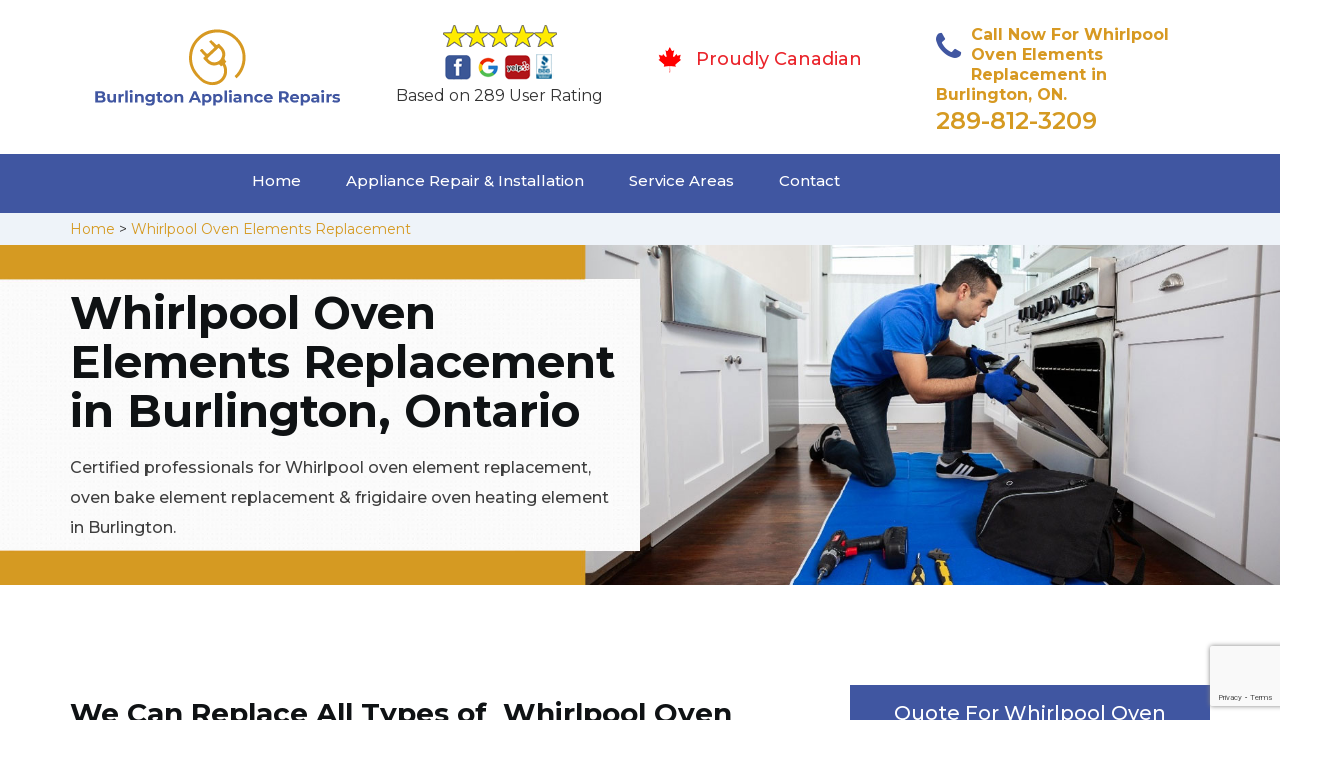

--- FILE ---
content_type: text/html; charset=utf-8
request_url: https://www.google.com/recaptcha/api2/anchor?ar=1&k=6LeohCAbAAAAAKDfRDNMNWFipRw46ixT9aCB7dNE&co=aHR0cHM6Ly93d3cuYnVybGluZ3RvbmFwcGxpYW5jZXJlcGFpcnMuY29tOjQ0Mw..&hl=en&v=PoyoqOPhxBO7pBk68S4YbpHZ&size=invisible&anchor-ms=20000&execute-ms=30000&cb=wef6zzsrrfms
body_size: 49457
content:
<!DOCTYPE HTML><html dir="ltr" lang="en"><head><meta http-equiv="Content-Type" content="text/html; charset=UTF-8">
<meta http-equiv="X-UA-Compatible" content="IE=edge">
<title>reCAPTCHA</title>
<style type="text/css">
/* cyrillic-ext */
@font-face {
  font-family: 'Roboto';
  font-style: normal;
  font-weight: 400;
  font-stretch: 100%;
  src: url(//fonts.gstatic.com/s/roboto/v48/KFO7CnqEu92Fr1ME7kSn66aGLdTylUAMa3GUBHMdazTgWw.woff2) format('woff2');
  unicode-range: U+0460-052F, U+1C80-1C8A, U+20B4, U+2DE0-2DFF, U+A640-A69F, U+FE2E-FE2F;
}
/* cyrillic */
@font-face {
  font-family: 'Roboto';
  font-style: normal;
  font-weight: 400;
  font-stretch: 100%;
  src: url(//fonts.gstatic.com/s/roboto/v48/KFO7CnqEu92Fr1ME7kSn66aGLdTylUAMa3iUBHMdazTgWw.woff2) format('woff2');
  unicode-range: U+0301, U+0400-045F, U+0490-0491, U+04B0-04B1, U+2116;
}
/* greek-ext */
@font-face {
  font-family: 'Roboto';
  font-style: normal;
  font-weight: 400;
  font-stretch: 100%;
  src: url(//fonts.gstatic.com/s/roboto/v48/KFO7CnqEu92Fr1ME7kSn66aGLdTylUAMa3CUBHMdazTgWw.woff2) format('woff2');
  unicode-range: U+1F00-1FFF;
}
/* greek */
@font-face {
  font-family: 'Roboto';
  font-style: normal;
  font-weight: 400;
  font-stretch: 100%;
  src: url(//fonts.gstatic.com/s/roboto/v48/KFO7CnqEu92Fr1ME7kSn66aGLdTylUAMa3-UBHMdazTgWw.woff2) format('woff2');
  unicode-range: U+0370-0377, U+037A-037F, U+0384-038A, U+038C, U+038E-03A1, U+03A3-03FF;
}
/* math */
@font-face {
  font-family: 'Roboto';
  font-style: normal;
  font-weight: 400;
  font-stretch: 100%;
  src: url(//fonts.gstatic.com/s/roboto/v48/KFO7CnqEu92Fr1ME7kSn66aGLdTylUAMawCUBHMdazTgWw.woff2) format('woff2');
  unicode-range: U+0302-0303, U+0305, U+0307-0308, U+0310, U+0312, U+0315, U+031A, U+0326-0327, U+032C, U+032F-0330, U+0332-0333, U+0338, U+033A, U+0346, U+034D, U+0391-03A1, U+03A3-03A9, U+03B1-03C9, U+03D1, U+03D5-03D6, U+03F0-03F1, U+03F4-03F5, U+2016-2017, U+2034-2038, U+203C, U+2040, U+2043, U+2047, U+2050, U+2057, U+205F, U+2070-2071, U+2074-208E, U+2090-209C, U+20D0-20DC, U+20E1, U+20E5-20EF, U+2100-2112, U+2114-2115, U+2117-2121, U+2123-214F, U+2190, U+2192, U+2194-21AE, U+21B0-21E5, U+21F1-21F2, U+21F4-2211, U+2213-2214, U+2216-22FF, U+2308-230B, U+2310, U+2319, U+231C-2321, U+2336-237A, U+237C, U+2395, U+239B-23B7, U+23D0, U+23DC-23E1, U+2474-2475, U+25AF, U+25B3, U+25B7, U+25BD, U+25C1, U+25CA, U+25CC, U+25FB, U+266D-266F, U+27C0-27FF, U+2900-2AFF, U+2B0E-2B11, U+2B30-2B4C, U+2BFE, U+3030, U+FF5B, U+FF5D, U+1D400-1D7FF, U+1EE00-1EEFF;
}
/* symbols */
@font-face {
  font-family: 'Roboto';
  font-style: normal;
  font-weight: 400;
  font-stretch: 100%;
  src: url(//fonts.gstatic.com/s/roboto/v48/KFO7CnqEu92Fr1ME7kSn66aGLdTylUAMaxKUBHMdazTgWw.woff2) format('woff2');
  unicode-range: U+0001-000C, U+000E-001F, U+007F-009F, U+20DD-20E0, U+20E2-20E4, U+2150-218F, U+2190, U+2192, U+2194-2199, U+21AF, U+21E6-21F0, U+21F3, U+2218-2219, U+2299, U+22C4-22C6, U+2300-243F, U+2440-244A, U+2460-24FF, U+25A0-27BF, U+2800-28FF, U+2921-2922, U+2981, U+29BF, U+29EB, U+2B00-2BFF, U+4DC0-4DFF, U+FFF9-FFFB, U+10140-1018E, U+10190-1019C, U+101A0, U+101D0-101FD, U+102E0-102FB, U+10E60-10E7E, U+1D2C0-1D2D3, U+1D2E0-1D37F, U+1F000-1F0FF, U+1F100-1F1AD, U+1F1E6-1F1FF, U+1F30D-1F30F, U+1F315, U+1F31C, U+1F31E, U+1F320-1F32C, U+1F336, U+1F378, U+1F37D, U+1F382, U+1F393-1F39F, U+1F3A7-1F3A8, U+1F3AC-1F3AF, U+1F3C2, U+1F3C4-1F3C6, U+1F3CA-1F3CE, U+1F3D4-1F3E0, U+1F3ED, U+1F3F1-1F3F3, U+1F3F5-1F3F7, U+1F408, U+1F415, U+1F41F, U+1F426, U+1F43F, U+1F441-1F442, U+1F444, U+1F446-1F449, U+1F44C-1F44E, U+1F453, U+1F46A, U+1F47D, U+1F4A3, U+1F4B0, U+1F4B3, U+1F4B9, U+1F4BB, U+1F4BF, U+1F4C8-1F4CB, U+1F4D6, U+1F4DA, U+1F4DF, U+1F4E3-1F4E6, U+1F4EA-1F4ED, U+1F4F7, U+1F4F9-1F4FB, U+1F4FD-1F4FE, U+1F503, U+1F507-1F50B, U+1F50D, U+1F512-1F513, U+1F53E-1F54A, U+1F54F-1F5FA, U+1F610, U+1F650-1F67F, U+1F687, U+1F68D, U+1F691, U+1F694, U+1F698, U+1F6AD, U+1F6B2, U+1F6B9-1F6BA, U+1F6BC, U+1F6C6-1F6CF, U+1F6D3-1F6D7, U+1F6E0-1F6EA, U+1F6F0-1F6F3, U+1F6F7-1F6FC, U+1F700-1F7FF, U+1F800-1F80B, U+1F810-1F847, U+1F850-1F859, U+1F860-1F887, U+1F890-1F8AD, U+1F8B0-1F8BB, U+1F8C0-1F8C1, U+1F900-1F90B, U+1F93B, U+1F946, U+1F984, U+1F996, U+1F9E9, U+1FA00-1FA6F, U+1FA70-1FA7C, U+1FA80-1FA89, U+1FA8F-1FAC6, U+1FACE-1FADC, U+1FADF-1FAE9, U+1FAF0-1FAF8, U+1FB00-1FBFF;
}
/* vietnamese */
@font-face {
  font-family: 'Roboto';
  font-style: normal;
  font-weight: 400;
  font-stretch: 100%;
  src: url(//fonts.gstatic.com/s/roboto/v48/KFO7CnqEu92Fr1ME7kSn66aGLdTylUAMa3OUBHMdazTgWw.woff2) format('woff2');
  unicode-range: U+0102-0103, U+0110-0111, U+0128-0129, U+0168-0169, U+01A0-01A1, U+01AF-01B0, U+0300-0301, U+0303-0304, U+0308-0309, U+0323, U+0329, U+1EA0-1EF9, U+20AB;
}
/* latin-ext */
@font-face {
  font-family: 'Roboto';
  font-style: normal;
  font-weight: 400;
  font-stretch: 100%;
  src: url(//fonts.gstatic.com/s/roboto/v48/KFO7CnqEu92Fr1ME7kSn66aGLdTylUAMa3KUBHMdazTgWw.woff2) format('woff2');
  unicode-range: U+0100-02BA, U+02BD-02C5, U+02C7-02CC, U+02CE-02D7, U+02DD-02FF, U+0304, U+0308, U+0329, U+1D00-1DBF, U+1E00-1E9F, U+1EF2-1EFF, U+2020, U+20A0-20AB, U+20AD-20C0, U+2113, U+2C60-2C7F, U+A720-A7FF;
}
/* latin */
@font-face {
  font-family: 'Roboto';
  font-style: normal;
  font-weight: 400;
  font-stretch: 100%;
  src: url(//fonts.gstatic.com/s/roboto/v48/KFO7CnqEu92Fr1ME7kSn66aGLdTylUAMa3yUBHMdazQ.woff2) format('woff2');
  unicode-range: U+0000-00FF, U+0131, U+0152-0153, U+02BB-02BC, U+02C6, U+02DA, U+02DC, U+0304, U+0308, U+0329, U+2000-206F, U+20AC, U+2122, U+2191, U+2193, U+2212, U+2215, U+FEFF, U+FFFD;
}
/* cyrillic-ext */
@font-face {
  font-family: 'Roboto';
  font-style: normal;
  font-weight: 500;
  font-stretch: 100%;
  src: url(//fonts.gstatic.com/s/roboto/v48/KFO7CnqEu92Fr1ME7kSn66aGLdTylUAMa3GUBHMdazTgWw.woff2) format('woff2');
  unicode-range: U+0460-052F, U+1C80-1C8A, U+20B4, U+2DE0-2DFF, U+A640-A69F, U+FE2E-FE2F;
}
/* cyrillic */
@font-face {
  font-family: 'Roboto';
  font-style: normal;
  font-weight: 500;
  font-stretch: 100%;
  src: url(//fonts.gstatic.com/s/roboto/v48/KFO7CnqEu92Fr1ME7kSn66aGLdTylUAMa3iUBHMdazTgWw.woff2) format('woff2');
  unicode-range: U+0301, U+0400-045F, U+0490-0491, U+04B0-04B1, U+2116;
}
/* greek-ext */
@font-face {
  font-family: 'Roboto';
  font-style: normal;
  font-weight: 500;
  font-stretch: 100%;
  src: url(//fonts.gstatic.com/s/roboto/v48/KFO7CnqEu92Fr1ME7kSn66aGLdTylUAMa3CUBHMdazTgWw.woff2) format('woff2');
  unicode-range: U+1F00-1FFF;
}
/* greek */
@font-face {
  font-family: 'Roboto';
  font-style: normal;
  font-weight: 500;
  font-stretch: 100%;
  src: url(//fonts.gstatic.com/s/roboto/v48/KFO7CnqEu92Fr1ME7kSn66aGLdTylUAMa3-UBHMdazTgWw.woff2) format('woff2');
  unicode-range: U+0370-0377, U+037A-037F, U+0384-038A, U+038C, U+038E-03A1, U+03A3-03FF;
}
/* math */
@font-face {
  font-family: 'Roboto';
  font-style: normal;
  font-weight: 500;
  font-stretch: 100%;
  src: url(//fonts.gstatic.com/s/roboto/v48/KFO7CnqEu92Fr1ME7kSn66aGLdTylUAMawCUBHMdazTgWw.woff2) format('woff2');
  unicode-range: U+0302-0303, U+0305, U+0307-0308, U+0310, U+0312, U+0315, U+031A, U+0326-0327, U+032C, U+032F-0330, U+0332-0333, U+0338, U+033A, U+0346, U+034D, U+0391-03A1, U+03A3-03A9, U+03B1-03C9, U+03D1, U+03D5-03D6, U+03F0-03F1, U+03F4-03F5, U+2016-2017, U+2034-2038, U+203C, U+2040, U+2043, U+2047, U+2050, U+2057, U+205F, U+2070-2071, U+2074-208E, U+2090-209C, U+20D0-20DC, U+20E1, U+20E5-20EF, U+2100-2112, U+2114-2115, U+2117-2121, U+2123-214F, U+2190, U+2192, U+2194-21AE, U+21B0-21E5, U+21F1-21F2, U+21F4-2211, U+2213-2214, U+2216-22FF, U+2308-230B, U+2310, U+2319, U+231C-2321, U+2336-237A, U+237C, U+2395, U+239B-23B7, U+23D0, U+23DC-23E1, U+2474-2475, U+25AF, U+25B3, U+25B7, U+25BD, U+25C1, U+25CA, U+25CC, U+25FB, U+266D-266F, U+27C0-27FF, U+2900-2AFF, U+2B0E-2B11, U+2B30-2B4C, U+2BFE, U+3030, U+FF5B, U+FF5D, U+1D400-1D7FF, U+1EE00-1EEFF;
}
/* symbols */
@font-face {
  font-family: 'Roboto';
  font-style: normal;
  font-weight: 500;
  font-stretch: 100%;
  src: url(//fonts.gstatic.com/s/roboto/v48/KFO7CnqEu92Fr1ME7kSn66aGLdTylUAMaxKUBHMdazTgWw.woff2) format('woff2');
  unicode-range: U+0001-000C, U+000E-001F, U+007F-009F, U+20DD-20E0, U+20E2-20E4, U+2150-218F, U+2190, U+2192, U+2194-2199, U+21AF, U+21E6-21F0, U+21F3, U+2218-2219, U+2299, U+22C4-22C6, U+2300-243F, U+2440-244A, U+2460-24FF, U+25A0-27BF, U+2800-28FF, U+2921-2922, U+2981, U+29BF, U+29EB, U+2B00-2BFF, U+4DC0-4DFF, U+FFF9-FFFB, U+10140-1018E, U+10190-1019C, U+101A0, U+101D0-101FD, U+102E0-102FB, U+10E60-10E7E, U+1D2C0-1D2D3, U+1D2E0-1D37F, U+1F000-1F0FF, U+1F100-1F1AD, U+1F1E6-1F1FF, U+1F30D-1F30F, U+1F315, U+1F31C, U+1F31E, U+1F320-1F32C, U+1F336, U+1F378, U+1F37D, U+1F382, U+1F393-1F39F, U+1F3A7-1F3A8, U+1F3AC-1F3AF, U+1F3C2, U+1F3C4-1F3C6, U+1F3CA-1F3CE, U+1F3D4-1F3E0, U+1F3ED, U+1F3F1-1F3F3, U+1F3F5-1F3F7, U+1F408, U+1F415, U+1F41F, U+1F426, U+1F43F, U+1F441-1F442, U+1F444, U+1F446-1F449, U+1F44C-1F44E, U+1F453, U+1F46A, U+1F47D, U+1F4A3, U+1F4B0, U+1F4B3, U+1F4B9, U+1F4BB, U+1F4BF, U+1F4C8-1F4CB, U+1F4D6, U+1F4DA, U+1F4DF, U+1F4E3-1F4E6, U+1F4EA-1F4ED, U+1F4F7, U+1F4F9-1F4FB, U+1F4FD-1F4FE, U+1F503, U+1F507-1F50B, U+1F50D, U+1F512-1F513, U+1F53E-1F54A, U+1F54F-1F5FA, U+1F610, U+1F650-1F67F, U+1F687, U+1F68D, U+1F691, U+1F694, U+1F698, U+1F6AD, U+1F6B2, U+1F6B9-1F6BA, U+1F6BC, U+1F6C6-1F6CF, U+1F6D3-1F6D7, U+1F6E0-1F6EA, U+1F6F0-1F6F3, U+1F6F7-1F6FC, U+1F700-1F7FF, U+1F800-1F80B, U+1F810-1F847, U+1F850-1F859, U+1F860-1F887, U+1F890-1F8AD, U+1F8B0-1F8BB, U+1F8C0-1F8C1, U+1F900-1F90B, U+1F93B, U+1F946, U+1F984, U+1F996, U+1F9E9, U+1FA00-1FA6F, U+1FA70-1FA7C, U+1FA80-1FA89, U+1FA8F-1FAC6, U+1FACE-1FADC, U+1FADF-1FAE9, U+1FAF0-1FAF8, U+1FB00-1FBFF;
}
/* vietnamese */
@font-face {
  font-family: 'Roboto';
  font-style: normal;
  font-weight: 500;
  font-stretch: 100%;
  src: url(//fonts.gstatic.com/s/roboto/v48/KFO7CnqEu92Fr1ME7kSn66aGLdTylUAMa3OUBHMdazTgWw.woff2) format('woff2');
  unicode-range: U+0102-0103, U+0110-0111, U+0128-0129, U+0168-0169, U+01A0-01A1, U+01AF-01B0, U+0300-0301, U+0303-0304, U+0308-0309, U+0323, U+0329, U+1EA0-1EF9, U+20AB;
}
/* latin-ext */
@font-face {
  font-family: 'Roboto';
  font-style: normal;
  font-weight: 500;
  font-stretch: 100%;
  src: url(//fonts.gstatic.com/s/roboto/v48/KFO7CnqEu92Fr1ME7kSn66aGLdTylUAMa3KUBHMdazTgWw.woff2) format('woff2');
  unicode-range: U+0100-02BA, U+02BD-02C5, U+02C7-02CC, U+02CE-02D7, U+02DD-02FF, U+0304, U+0308, U+0329, U+1D00-1DBF, U+1E00-1E9F, U+1EF2-1EFF, U+2020, U+20A0-20AB, U+20AD-20C0, U+2113, U+2C60-2C7F, U+A720-A7FF;
}
/* latin */
@font-face {
  font-family: 'Roboto';
  font-style: normal;
  font-weight: 500;
  font-stretch: 100%;
  src: url(//fonts.gstatic.com/s/roboto/v48/KFO7CnqEu92Fr1ME7kSn66aGLdTylUAMa3yUBHMdazQ.woff2) format('woff2');
  unicode-range: U+0000-00FF, U+0131, U+0152-0153, U+02BB-02BC, U+02C6, U+02DA, U+02DC, U+0304, U+0308, U+0329, U+2000-206F, U+20AC, U+2122, U+2191, U+2193, U+2212, U+2215, U+FEFF, U+FFFD;
}
/* cyrillic-ext */
@font-face {
  font-family: 'Roboto';
  font-style: normal;
  font-weight: 900;
  font-stretch: 100%;
  src: url(//fonts.gstatic.com/s/roboto/v48/KFO7CnqEu92Fr1ME7kSn66aGLdTylUAMa3GUBHMdazTgWw.woff2) format('woff2');
  unicode-range: U+0460-052F, U+1C80-1C8A, U+20B4, U+2DE0-2DFF, U+A640-A69F, U+FE2E-FE2F;
}
/* cyrillic */
@font-face {
  font-family: 'Roboto';
  font-style: normal;
  font-weight: 900;
  font-stretch: 100%;
  src: url(//fonts.gstatic.com/s/roboto/v48/KFO7CnqEu92Fr1ME7kSn66aGLdTylUAMa3iUBHMdazTgWw.woff2) format('woff2');
  unicode-range: U+0301, U+0400-045F, U+0490-0491, U+04B0-04B1, U+2116;
}
/* greek-ext */
@font-face {
  font-family: 'Roboto';
  font-style: normal;
  font-weight: 900;
  font-stretch: 100%;
  src: url(//fonts.gstatic.com/s/roboto/v48/KFO7CnqEu92Fr1ME7kSn66aGLdTylUAMa3CUBHMdazTgWw.woff2) format('woff2');
  unicode-range: U+1F00-1FFF;
}
/* greek */
@font-face {
  font-family: 'Roboto';
  font-style: normal;
  font-weight: 900;
  font-stretch: 100%;
  src: url(//fonts.gstatic.com/s/roboto/v48/KFO7CnqEu92Fr1ME7kSn66aGLdTylUAMa3-UBHMdazTgWw.woff2) format('woff2');
  unicode-range: U+0370-0377, U+037A-037F, U+0384-038A, U+038C, U+038E-03A1, U+03A3-03FF;
}
/* math */
@font-face {
  font-family: 'Roboto';
  font-style: normal;
  font-weight: 900;
  font-stretch: 100%;
  src: url(//fonts.gstatic.com/s/roboto/v48/KFO7CnqEu92Fr1ME7kSn66aGLdTylUAMawCUBHMdazTgWw.woff2) format('woff2');
  unicode-range: U+0302-0303, U+0305, U+0307-0308, U+0310, U+0312, U+0315, U+031A, U+0326-0327, U+032C, U+032F-0330, U+0332-0333, U+0338, U+033A, U+0346, U+034D, U+0391-03A1, U+03A3-03A9, U+03B1-03C9, U+03D1, U+03D5-03D6, U+03F0-03F1, U+03F4-03F5, U+2016-2017, U+2034-2038, U+203C, U+2040, U+2043, U+2047, U+2050, U+2057, U+205F, U+2070-2071, U+2074-208E, U+2090-209C, U+20D0-20DC, U+20E1, U+20E5-20EF, U+2100-2112, U+2114-2115, U+2117-2121, U+2123-214F, U+2190, U+2192, U+2194-21AE, U+21B0-21E5, U+21F1-21F2, U+21F4-2211, U+2213-2214, U+2216-22FF, U+2308-230B, U+2310, U+2319, U+231C-2321, U+2336-237A, U+237C, U+2395, U+239B-23B7, U+23D0, U+23DC-23E1, U+2474-2475, U+25AF, U+25B3, U+25B7, U+25BD, U+25C1, U+25CA, U+25CC, U+25FB, U+266D-266F, U+27C0-27FF, U+2900-2AFF, U+2B0E-2B11, U+2B30-2B4C, U+2BFE, U+3030, U+FF5B, U+FF5D, U+1D400-1D7FF, U+1EE00-1EEFF;
}
/* symbols */
@font-face {
  font-family: 'Roboto';
  font-style: normal;
  font-weight: 900;
  font-stretch: 100%;
  src: url(//fonts.gstatic.com/s/roboto/v48/KFO7CnqEu92Fr1ME7kSn66aGLdTylUAMaxKUBHMdazTgWw.woff2) format('woff2');
  unicode-range: U+0001-000C, U+000E-001F, U+007F-009F, U+20DD-20E0, U+20E2-20E4, U+2150-218F, U+2190, U+2192, U+2194-2199, U+21AF, U+21E6-21F0, U+21F3, U+2218-2219, U+2299, U+22C4-22C6, U+2300-243F, U+2440-244A, U+2460-24FF, U+25A0-27BF, U+2800-28FF, U+2921-2922, U+2981, U+29BF, U+29EB, U+2B00-2BFF, U+4DC0-4DFF, U+FFF9-FFFB, U+10140-1018E, U+10190-1019C, U+101A0, U+101D0-101FD, U+102E0-102FB, U+10E60-10E7E, U+1D2C0-1D2D3, U+1D2E0-1D37F, U+1F000-1F0FF, U+1F100-1F1AD, U+1F1E6-1F1FF, U+1F30D-1F30F, U+1F315, U+1F31C, U+1F31E, U+1F320-1F32C, U+1F336, U+1F378, U+1F37D, U+1F382, U+1F393-1F39F, U+1F3A7-1F3A8, U+1F3AC-1F3AF, U+1F3C2, U+1F3C4-1F3C6, U+1F3CA-1F3CE, U+1F3D4-1F3E0, U+1F3ED, U+1F3F1-1F3F3, U+1F3F5-1F3F7, U+1F408, U+1F415, U+1F41F, U+1F426, U+1F43F, U+1F441-1F442, U+1F444, U+1F446-1F449, U+1F44C-1F44E, U+1F453, U+1F46A, U+1F47D, U+1F4A3, U+1F4B0, U+1F4B3, U+1F4B9, U+1F4BB, U+1F4BF, U+1F4C8-1F4CB, U+1F4D6, U+1F4DA, U+1F4DF, U+1F4E3-1F4E6, U+1F4EA-1F4ED, U+1F4F7, U+1F4F9-1F4FB, U+1F4FD-1F4FE, U+1F503, U+1F507-1F50B, U+1F50D, U+1F512-1F513, U+1F53E-1F54A, U+1F54F-1F5FA, U+1F610, U+1F650-1F67F, U+1F687, U+1F68D, U+1F691, U+1F694, U+1F698, U+1F6AD, U+1F6B2, U+1F6B9-1F6BA, U+1F6BC, U+1F6C6-1F6CF, U+1F6D3-1F6D7, U+1F6E0-1F6EA, U+1F6F0-1F6F3, U+1F6F7-1F6FC, U+1F700-1F7FF, U+1F800-1F80B, U+1F810-1F847, U+1F850-1F859, U+1F860-1F887, U+1F890-1F8AD, U+1F8B0-1F8BB, U+1F8C0-1F8C1, U+1F900-1F90B, U+1F93B, U+1F946, U+1F984, U+1F996, U+1F9E9, U+1FA00-1FA6F, U+1FA70-1FA7C, U+1FA80-1FA89, U+1FA8F-1FAC6, U+1FACE-1FADC, U+1FADF-1FAE9, U+1FAF0-1FAF8, U+1FB00-1FBFF;
}
/* vietnamese */
@font-face {
  font-family: 'Roboto';
  font-style: normal;
  font-weight: 900;
  font-stretch: 100%;
  src: url(//fonts.gstatic.com/s/roboto/v48/KFO7CnqEu92Fr1ME7kSn66aGLdTylUAMa3OUBHMdazTgWw.woff2) format('woff2');
  unicode-range: U+0102-0103, U+0110-0111, U+0128-0129, U+0168-0169, U+01A0-01A1, U+01AF-01B0, U+0300-0301, U+0303-0304, U+0308-0309, U+0323, U+0329, U+1EA0-1EF9, U+20AB;
}
/* latin-ext */
@font-face {
  font-family: 'Roboto';
  font-style: normal;
  font-weight: 900;
  font-stretch: 100%;
  src: url(//fonts.gstatic.com/s/roboto/v48/KFO7CnqEu92Fr1ME7kSn66aGLdTylUAMa3KUBHMdazTgWw.woff2) format('woff2');
  unicode-range: U+0100-02BA, U+02BD-02C5, U+02C7-02CC, U+02CE-02D7, U+02DD-02FF, U+0304, U+0308, U+0329, U+1D00-1DBF, U+1E00-1E9F, U+1EF2-1EFF, U+2020, U+20A0-20AB, U+20AD-20C0, U+2113, U+2C60-2C7F, U+A720-A7FF;
}
/* latin */
@font-face {
  font-family: 'Roboto';
  font-style: normal;
  font-weight: 900;
  font-stretch: 100%;
  src: url(//fonts.gstatic.com/s/roboto/v48/KFO7CnqEu92Fr1ME7kSn66aGLdTylUAMa3yUBHMdazQ.woff2) format('woff2');
  unicode-range: U+0000-00FF, U+0131, U+0152-0153, U+02BB-02BC, U+02C6, U+02DA, U+02DC, U+0304, U+0308, U+0329, U+2000-206F, U+20AC, U+2122, U+2191, U+2193, U+2212, U+2215, U+FEFF, U+FFFD;
}

</style>
<link rel="stylesheet" type="text/css" href="https://www.gstatic.com/recaptcha/releases/PoyoqOPhxBO7pBk68S4YbpHZ/styles__ltr.css">
<script nonce="zL6Jqf7arxtkaq8fxfGrug" type="text/javascript">window['__recaptcha_api'] = 'https://www.google.com/recaptcha/api2/';</script>
<script type="text/javascript" src="https://www.gstatic.com/recaptcha/releases/PoyoqOPhxBO7pBk68S4YbpHZ/recaptcha__en.js" nonce="zL6Jqf7arxtkaq8fxfGrug">
      
    </script></head>
<body><div id="rc-anchor-alert" class="rc-anchor-alert"></div>
<input type="hidden" id="recaptcha-token" value="[base64]">
<script type="text/javascript" nonce="zL6Jqf7arxtkaq8fxfGrug">
      recaptcha.anchor.Main.init("[\x22ainput\x22,[\x22bgdata\x22,\x22\x22,\[base64]/[base64]/[base64]/ZyhXLGgpOnEoW04sMjEsbF0sVywwKSxoKSxmYWxzZSxmYWxzZSl9Y2F0Y2goayl7RygzNTgsVyk/[base64]/[base64]/[base64]/[base64]/[base64]/[base64]/[base64]/bmV3IEJbT10oRFswXSk6dz09Mj9uZXcgQltPXShEWzBdLERbMV0pOnc9PTM/bmV3IEJbT10oRFswXSxEWzFdLERbMl0pOnc9PTQ/[base64]/[base64]/[base64]/[base64]/[base64]\\u003d\x22,\[base64]\x22,\x22wqvDrMKYwpPDnsKDbyk3wrZ/P8OywpPDjsKaI8KuHsKGw4B1w5lFwqfDqkXCr8KJOX4WUlPDuWvCr1Q+Z1pHRnfDsATDv1zDqMObRgYiSsKZwqfDh2vDiBHDnsKAwq7Cs8OOwpJXw59+K2rDtFbCmyDDsSzDiRnCi8O6OMKiWcK3w6bDtGk9dmDCqcOfwr5uw6tmfyfCvzoVHQZBw4F/Fxdvw4ouw4LDnsOJwod5SMKVwqt8HVxfclTDrMKMPMOPRMOtfA93wqB+A8KNTl1DwrgYw7sfw7TDr8Okwo0yYArDpMKQw4TDshNAH3BMccKFGE3DoMKMwrJnYsKGR0EJGsOCaMOewo0dKHw5W8OGXnzDlC7CmMKKw6HCh8OndMODwogQw7fDgcKFBC/ClMKoasOpVRJMWcODInHCoyUkw6nDrSHDrmLCuBjDmibDvmwqwr3DrCfDvsOnNQc7NsKbwqhFw6Ytw6LDtAc1w79bMcKveQzCqcKeDMOzWG3ClyHDuwU/CSkDOcOCKsOKw5kew55TI8O1wobDhVcRJljDjsKqwpFVG8OcB3DDiMOXwobCm8KswqFZwoNYf2dJAmPCjAzCmmDDkHnCh8KFfMOzWsOSFn3DosOdTyjDj0xzXFHDr8KKPsOOwpsTPmILVsOBTsKdwrQ6dsK1w6HDlEUtAg/CkQ9LwqYawr/Ck1jDiy1Uw6RVwr7CiVDCisKbV8KKwq3CojRAwo7Dik5uXMKzbE4Aw4lIw5QAw55Bwr9je8OxKMO3RMOWbcOTGsOAw6XDiGfCoFjChMK9wpnDqcKocXrDhCESwonCjMO3wp3Cl8KLHgF2wo5pwqTDvzoGK8Ofw4jChysLwpxuw4MqRcOswp/DsmgmTlVPD8KGPcOowpUoAsO0YHbDksKEBMO7D8OHwoc2UsOoWcK9w5pHeAzCvSnDux14w4VAc0rDr8KAQ8KAwooQa8KAWsKANkbCucOCcMKXw7PCpsKZJk9zwpFJwqfDgGlUwrzDgAxNwp/CisKqHXFIIyMIfsOlDGvCtSR5UjBOBzTDmCvCq8OnJH85w45gIsORLcKtX8O3woJJwr/DulFgBBrCtDFLTTV1w5ZLYxrCqMO1IF3CmHNHwrEhMyA8w6fDpcOCw43CgsOew51lw5bCjghOwqHDj8O2w4rCvsOBSTJzBMOgfRvCgcKdbsO5LifCvhQuw6/Ct8O6w57Dh8KDw5IVcsOwMiHDqsO+w5s1w6XDkjnDqsOPYcODP8ONUcKmQUtpw5JWC8O6PXHDmsONfiLCvm/Dry4/[base64]/CicKAw5d2DMKowpXCpsKleMO6U8OVw4txMh1qwrzDp2TCicOJc8ORw7w9wppLQcO2VcO4woQWw64PeSnDiBNMw7vCklApwqUtMg3CrsK/w6rDo37ChjRPUMK+bR7Cj8OowqDChMOEwq7ClFs7E8KTwpk5YQPCqsKQwq4xByAZw5jCvcKrPMO2w69EQRfCscKZwokfw7VsU8Klw7jDl8OowonDncOTVmPDlVN2L37DhmZ5TxszX8OXw7Y6Y8KGYsKtcsOjw5YtWMKdwo4eEMK4YsKZTHAIw6XCl8KZVsOnXmIXasO/ZMOTwpjCmyY6DD5aw7lowr/DnsKTw6EfIMO8EcOiw6oSw7DCs8Oowp5IZsOEOsO3N0TClMKdw6w2w5tVD0tQSsKEwqYfw7IIwrNcdcOzwpR4woVzB8OBF8O3w401wpbCk1/ClcK9w6jDrMOCPDcgdcOucW7CksKcwphDwoHDkcOVGMKzwqrCpcOOw705WMKuw4ZmfgvDoQEwLcKWw6HDm8OHw61mdU/Dqj/DmcOvX0vDnRF1QsKoMWbDh8O4C8O7G8KlwrBfYsOWw7HCh8KKw4HDnShdDTjDoRlKwqptw58cecK0wqXCi8K7w6o4w4LDoSQHw4zCusKJwrDCsEg7wpMbwrtVBsKpw6/CmC7ChX/CpMOCG8K6w6nDt8KHKsKhwq/Cp8Ocwrkjw7NhV0/Dl8KtGyJ9wqzCjcKUwp/DtsKIw5pMwrfDjMKCwqcaw6TCssKxwrrCs8OwQzYGSwnDs8K9AMKLcSDDrg1vF0DCjydww4bClA3Cj8OUwpAHw7occmBeIMO4wosEXF16w7TCtxAqw5DDjcKKSTtuwpQiw6nDvcKSPsOJw6/[base64]/RMOqw7TDnMKtY8KGwo5swr12wr7CgV/CqgDDtcOMCcKXWcKPwrDDmUtQS3cVwrbCrsO1dMOowoYHGMOUfR3CuMKww6vCmTbCg8KEw7XDvcODKsOeXCpxSsKrIw8kwqV4w5/DtT5Dwq5jw4klbA7Dn8KKw7hZP8KBwrbCvglsXcOSw4bDu1PCrgYuw5MuwrIeIMKYe1ofwrnDicObFVFww6Uww6/Dhg1uw5XCvBYkeCfCpRA1QsKPw7bDsW1CAsO3X0AAFMOPDSknw7TCtsKSUhDDlMOewqLDugAkwp/DisOVw4Atw7XDt8ObM8O5AANbwrbCjQ3DrXERw77CsD9swrDDvcKySngzHsORCyNidnDDicKBccKowqLDqMODWGszwrlbCMKvfMO0AMKSD8OwT8KUwqrDnMOfUSTCpgh9w4TCt8O6M8K0w4Aow5PDgMOPJzg3dcOMw4TCs8OaSw4VeMOcwqdCwpTDnF/[base64]/CjgdZS3AsCnbDsXnDijjDkgXCpsOlCsOJT8KzEMKkPcOCcWwNE0V5YsKdLX0dw67CrMOoZsOawrpzw7Yhw6bDqcO0wqQYworDvCLCusOOJ8Klwr5ePRApPyPDvBIrGFTDtAvCokEow5sIw5/CgxE8Z8K4GMOSX8KYw4/ClXZiHRjCqcK0wqFpwqUFwqfDlsKEwrZ1VxICMMK8ZsKmwoRCw6Zqw7YODsKGw6FLwrF8woUHw6vDj8OmCcOKQAVEw7jCicK1RMK1ekrDtMOqw4nCvMOrwqNzWcOEwp/CggTCgcKEw43Dv8OeecO8wqHCtcOeJMKjwpPDucOdL8KZwr9KKMO3wpLCi8OEJsO+A8KvWw/[base64]/Do8KOw4jCp3/DmcKxw6A7w6IvwpnDmMKzw4sQLhNXXsOFw7Ikw6zCrCMPwrd3c8OwwqIAwog8S8OMccK1woHDtsKmY8OWwrU5w7LDpsO+GRcLb8KkJjLCncOQwod6woRlwocGwq7DjMOSV8Kqwo/ClcKfwrBubV3Dg8Khw7TCs8KOOHZGw7LDjcK9CHnCgMOfwpnDv8OFw43CtcK0w6Epw4TCrcKuasOofcO+PAjDi3XCoMKnBA3DgMOQwpHDg8OCCFAFOycbw59ww6dDw6p4w41OCmzDlzPCjz7Dg2g9d8KIThwVw5J2w4LDjG/CosOUwoo+EsK/ZArDpjPCmMKzflTCjkHCtAQyQ8O3bn48QEHDlcOVw4pOwqw/[base64]/CgcOywq7Dp8Kjw7HCksKAwrTDtAYaRAxXw5bDqlNlFCgUBAYSB8OJwoTCszMywpfDqjVSwrpXfMKTBsKpw7HCuMO7QyrDocK7PAYbwpPCisOWXztHwphRW8OPwrnDq8OEwpIzw69bw4/Dh8KUG8K3JmEbK8OcwpAMw6rCmcKXVsOvwpvDpV/DpsKZZ8KObcKgw51fw5/DlTZyw5DDssO6w5HDqn3CjMOhdMKeEG4OEzgPdTN+w5ZQU8KJPcO0w6jCicOew4vDiyvDtsO0LkfCokDCmsOEwp4uOxYGw6dQw5pDwoPCncOJwp3DlcOIZsKVBX8Kwq8Gwp5uw4MIw7HDoMKGewrDq8OUeGTCjy3DpVrDnsOZw6DCscOBU8KnUsObw4A/KsOKL8KHw54tYnDDnGXDnsO2w4zDhFg8NsKow4U7aHoRSjYhw6jDq2/CqmRyM1rDr1rChsKuw4rDncOHw5zCqjpgwovDkn/DtMOmw4XDhXFsw519BsOLw6PCokEMwr/DpMKXw5RvwqrDmXfDuGDDuW/CncOywqTDpTzDk8K6VMO4fQ/[base64]/DrcK0SBTCicK9LmgWHMOnw4zDhX/Dlk0fEsKTdlvCisOtfi87P8OqwpnDgcOwCWNfwr3Dih/Dm8K7wpvCssO0w4odwrvCuxYHw5ldwpwxw4A8bhjCqMKVwr8pwqR6GUkDw74GPMOsw6/Djzp9OsOMdcKWN8Kgw4PDiMO5G8KlAcKtw5DDu3LDmXfCgBLCmMKRwojCr8KdHFXDo1N7UMKdwqvChUltfgJZO2dPPsO8wqF7FTMkL2Vkw70Qw5wOwrtsM8Kdw60vU8O+wq49wpPDrMORNFsNNT/CjAdHwqTDr8KyMDkpwoopPsKdw7zColrDgDArw5osN8O4B8OVPy3DvHvDi8Orwo3Du8OBfx8oVXNew5Udw6E4w5vDv8OjJ0DCjcKtw51bMzVUw5Rgw7zDhcOdwqdvRMOYwpTDl2PDuwRje8K2wpJAXMKFRkTCncKMwr5ywo/CqMKxeQ3DpMORwpAuw4cMw6bDg3UIecOAIzFWVRjDj8KYAiYLwrjDosKKacOOw7TCoBZKBsK8YcOZwqTCmV4iSynCtD5PYsKCOsKYw5h+AzXCocO7DwtVegJfThIdHMO3EX/Dm3XDml00w5zDsFttw6N+wqLCl0PDvnR7B0jDmMO2Sk7DqHkJw4vDrSLCnMOGUcKnbSl5w7bDrEfCv0ptwo/CoMOVI8OsBMORw5fDpsOcY1NlCFnCpMOTCGjDkMKPB8OZU8KyZn7Cvk5/w5HDmAfCtgfDjyo0w7rDqMOewr7Cm1lef8KBw7Q5IF8JwrtSwr8iP8OTwqAMw4kmc1NBwq9WOsKdw5nDhcOVw5kvLcOkw4TDjcOEwqwoED/CtMKES8KGSTLDgSMewoTDuyTCpTVfwpHCu8KbC8KMDwLChsK2woMTJsOFw6PDoXM+wo88NsOJQMOJw4jDg8OUFMKewpdCIMKbJcOLPWBrw4zDjRXDt37DmjvCmXHCnDFhYkgKQwlbw7vDo8KUwpFDU8KySsKSw7vCm1zCmcKJwqEFA8K7OnNNw4U/w6gLKMO+AgM/w7ECN8K3b8OXCwfCjkZYTcOjD2rDqTpcOsKrbMOjw4oRHMOAccKhaMOHw5xuYSwsNwvDsWTDky3Cn0w2UGfCt8OxwpXCucOJYyXCgDDDjsKCw67Dk3fDrcO/[base64]/e8OhasKtwqHDiT7Do37Ctk1NMCbDp8OdwpfDjzfCsMKIwotdw6nDiUMOw4PDsSg/cMKjJ33DqGTDniLDkTPCjsKlw7ETcsKQf8KiMcKuJ8OZwqvCisKNwpZqw455w6ZMVXnDik7CgsKQb8O6w6MWwr7DiUPDiMOaLHU2NsOoL8K2A07Dt8OdcRwvKMO3wrRQCxvDmk0UwrQecMOrClUpw4fDs1bDhsOjwoVZEMOVwovCq3QMwp8MUMOiQy3Cnl/Dv2kKaDbCgsOfw7vCjwgCa2o1P8KOw6YwwrVew47Csms2PF3Cp0LCq8OUQHHDmsKywpB3w48LwrBtwrdGcsKFbHdcfMK8w7TCsm4aw5jDr8OowppLcsKXLsOww4oWwqjCrwXChMKPwofCu8Ofwo1Zw6HDqMKjQUhKw53Co8KVw5R2c8OcVTs7w6M8KEzDq8OLw5J/X8OieAF0w7nCv1E5ZGFQWMOQwrDDvx8dw6sJTMOqK8O8wpLDhFvCtwXDh8O6fsOIEwfCpcKNw6nCgRMNwpZYw509MMK0wrkYTg3DvWt/CAd1E8KdwoHCt3psaHVMwqHCkcK3QMOSwr3DomXDjnvCqsOWwpcLRjUHw68NPMKbHMOUw73Dg14JX8KzwrxJa8K7wrTDnhTDt13Cpl4iWcOgw5U4wr1Hwr1ZUgDCsMOWelIDOsOGWk8owoAxSW/Ch8Knw6w6NsKUw4Mcwr/Cl8Orw7Urw5jCuR3ChMO1wqEOw5PDlcKRwrFMwpQJZcK7P8K3FwJVwpnCu8ONw7vDqFzDsg8ww5bDvGA4OMO0W0E/w7MKw4JySBHCuUxCw7wBw6DCmsONw4XCkih0YMOvw4/Ds8OfJMK/[base64]/DvsKPw4PCpcOCRcO5b8KkU8OSwoPCrhbDl2wAw4jCiW4OCwtcwoZ6UVUvwobCpmjDkcO/[base64]/WR7DvQt3w5Qfb8Kswq/DscO7DcO+wovCvcK+RVnCjWHDlDXCnWjCqil/w54eZcO+XsOgw6QjfsKrwpHCusK9w6o3K0vDgMO1M2BhM8O3S8OtDyXCrS3CpsOWw68LGVnCnFtOw5RHScOHeGlPwpfCl8OHAsKvwrDCtwRCCMKyV0EVaMKTaj/DhsOEYnXDlcOUwqBDcMKdw4/Dh8OrM18iZ33DpVg7IcK9UyvCosO7wpbCpMOvJMKiw6FXTsOPC8K7CUgUGyLDslVkwrgzw4HDksOlFcKCdMKMfSEpfAjDpigTwq/DunLDtyweWENowo19csKhwpJWGVjCmMKAU8K+VcOYPcKMXSZJYgPDmHvDpsOFIcKFfMOrwrXCoj3ClsONanUOAGTCqsKPXAoEH1A+KsOPw5/CiA/DrwvDqSFvw5QAwovCnRrCoDUeI8O5w53CrVzDrsKqbijDggwzwr7DpsOBw5Z/woEqBsOnwpHDocKqBn5ScSrCnyINwrI+wrVcA8K9w5DDtsOaw5M7w6QIcTwcbUrCiMKdGzLDucKnZ8KkWxHCkcKxwpTCrMOkKcOHw4IMSzVIw7bDusOYAkjCm8KnwofCqMO2wrhJFMKATBkOA1EpBMOEZMOKb8OyW2XCmy/DmMK/w7p4dnrDq8KBw5HCpCF5BsKewr9Iw5UWw6olwpLDjGAEf2bDtVLDlcKbR8Owwr4rwqjDmMO/wrrDqcO/NnFrQnvDqVk4wpPDv3E9JsO7K8KSw6vDm8OPwpjDmsKfwrE4esOvw6DCpsKTRcKdw68HbMOiw5vClMOMFsK/QBXCrzHDo8ODw7ERVm0rY8KQw6LCt8K7w6xPw5xxw4c2wpBdwqYPwoVxN8KiAXoQwqzCmsOgwoTCvcOfRCAywp/CvMO/w6dLfxjCjMOlwp0jRcKhVAtJCsKuAj4sw6ZcLsOoLgNVYcKhwoNdL8KUZQ7DoSoXwrkgwoDDksOnw7PCrHvCrMKdCMK/[base64]/QQJZShfCr8KFL1rCpMOQw7J+wqvDosOYTzPDmGtbwoHChDg/[base64]/w6YVwqUFcsODw5V6cMK5wpvCsjvDrH/CqsOGwr5zeW0Zw5B2R8KxYn4ew4FKEMKowoDCk2x9E8KbRcKxYcK+HsOrPADCiF7Dh8KLRsKgSG9Fw4VxAiXDvsKmwp4QUsOIGMKvwo/DjRvCiEzDrT5gVcKCIsK0w57Dt2LClnlzVxDCkyw/w4MQw65Dw4PDs13DvMOkcjXDsMO7w7JeJMKpw7XDoWzCrcONwqBQw4UDfMKOK8KBOcOmZMOqO8OzTRXChxfCk8Kmw7nDuxbDths3w7lUPUzDqsOyw4PCpMOYQnPDrDTDrsKLw6TDqF9nVcKywrhLw7DDnCfCrMKpwpwQwq8dXkvDgBUNfz3DmsO/a8OmOMOUwr3Doiw3I8OIwokqw6jCnkk5fsOewoE/woPDvsKFw7VGwqQ5BQoLw6YCMSrCk8KgwpVXw4fDpwU6wpo9SgNoe1TChm5Qwr7Dp8K+VcKbOMOKeSjCh8K9w4LDgMKqwqlCwqtjFRTCvxzDryt/w4/[base64]/DncOII8KTBcOew4pEdGdsw6Unw6RPVQlWQl3Cq8O9YlLDsMOlworClUfCpcO4wqHDjUokXQV0w43Dr8OPTjsyw7EYEBgIWx7Dtg9/wobDs8O0R2AYRHAvw5bCrRbCpCrCg8KEwo3DuQBMw7lDw50YH8Obw4TDhV1CwrQqGkU8w4YMM8OzeSHDqwBiw7ciw7LCimd7Nhd6wrUIFMKNKXlTNsKEVcKqIHZLw6PCp8KWwpZpKUbCiTfColvDr1JIKRfCtWzDlMKFO8Ocwo1gVio/[base64]/Cn2LClW3Cj1s8VHlbaMKXwoDCtT0fRsOOwqMGwqbDvMOkwqtLwoQZRsOUS8KNeCHCs8Kzw4puIsKKw5B9wo/CgCvCssOFIAvCr1sMfyzCjsOkYcKpw6Uuw4HDg8O7w6fCm8OuP8Kbwodaw5bCkDDCt8OkwqHDkcKGwo5vwr17SU9MwqsFKcO3G8OdwrRuw4vCo8Oywr89BSvDmsOcw7LCkwDDtcKBKsOJw6nDq8OOw4vDlsKDwq/DhCgxE0EgK8Oidw7DhiHCiH0oXEZ7cMOmw4LClMKXdsKrw7ofLMKCBMKNwrIvw4wlJsKNw5sgw53CvnwKd2AGwp3Cq2jDtcKMFGnCgsKIwpQsw5PCi1DDmAQ/w70hPMK5woI6wp0EJkzCusKPw7N0wrDDunzDmSlQFAXDi8OlKQRzw50kwqt/bBfDhg/DhsOGw7gEw5nCmF0bw4Uewp4HHl3CgcKiwrwGwp9SwqhZw5FBw75Lwpk/[base64]/wqYYwoTCrz3CnUzCpSPDmycOMlfCtMKqw7V3M8KoPj98wq4/w4o2wqTDlA8vHcOZw43DkcKzwqXCu8KaNsKvFsOYAcO4TcKdGMKCw5jCjMOFeMKESzxyw5HChsKHG8KLbcKiQm7DvhrDosO9w4/[base64]/DrkfCncKCLU/[base64]/UsKZwqjDhHU5SixEw4rDnMOCCsKzw63CpSRfB8KEYn7DqxLClG8Ywq0AAcOtGMOYw4rCvn3DomcDNMOVwpN4ScOdw7rCp8Kiw7tEdmtWw5fDs8ORTlEvUxLCjxVcPMOtWcK5Cnt7w5/DuzLDmcKnQsOoWMOkOMOXRMONEMOpwr1fwo1kPxjDuAYcBXTDjCrDpi4Pwo82KwVFYBY9HzLCtsKUSsORNcKlw4bDmQvCvz/DvsOqw5rDmG5kw6XCm8OBw5YZecOcaMO8w6jCpzbCiFPDkjkUOcKyKknCuiBPNsOvw4QywrAFQsKSZm8bw6rDhRNTTTpFw5PDpMKRCTHCqMOpw5vDk8O4w4JAJ1hBw4nDvMKvw59DfcKww5PDtMOeC8KCw7TCh8KUwobCnmw6G8KSwph/w7hwGsKLwrzCnsOZFwHDhMOReA/[base64]/YMOEwokzAQ7DjsOrY8KLazTDmMK/wo7CkXjDr8K4w5M7wq8XwpAAw6PCuzsbI8KKcV5ZB8K+w7lWKRkCwoTCvBLChxh2w73DnHrDglzCvn1Ew705w77DjGdSIFnDk27Cv8K0w7Bmw6RdHcK6w7rCh3zDpMO2wp5Xw4zDvsOuw6/CnhDDjcKrw6ICWMOrdnLCq8Oiw69CQWxbw70DdcORwo7DuHzDs8KNw4LCng/[base64]/wohlw4FZw7Uvwo4aw6vCjGA6PcOLw6Ihd8O8wpTDjR80w4TCllvCscKRYVfCscOkUDA1w4ZLw75iw6J/X8K7X8O4Jl/Cs8K6DsKRWHMIWMOuwrEKw4xBOcOPZH4UwpDCkWgJAMKzLXfCjkzDvMKLw4vCuFF4T8OAN8KYIBDDp8OMPCfCpMOgTmvCi8OOWGbDlcKEFAvCtVfDoAfCp0vDrnfDsQ8SwrTCtMOEQMK/w6M2wq9jwoDCkcKqFnx1CixfwpXDvMKDw5gxwpfCuGTChRUAKn/CqcOHdiXDv8KiJkPDhMKbRQrDjDTDtMO4ACDCkwzDl8Kzwp9pT8OVB1dRw7hQwo3CjMKww5U0VCkew4TDjcOeDsOwwpLDrMOWw6tPwrEVAz9JPiTDk8KlbkPDpMOdwpHCpEHCoA/DuMKuCMKpw7R1w7rChE1zGSYGw6HCoxPDo8O0w73ClDQ6wrcCw5xLbcOwwq3DvMO3IcKGwr4uw5hHw4cuZ0tLEhfDjw7Dn0nCtMONHcKqDA0Lw7c3JcOldS9xwrHDpsKGaE/CssONP0hZVcKiaMKFFkfDqD4dwoIxIlfDjgUVSnnCoMK2FMOtw4PDhAkxw5sHw6wdwr/DuiQawoXDqMO+w71/wpjDtMOAw78OT8O0wojDoScSYcK8bcO2DwUJw7NcT2PDp8KTSsKqw5BRQMK2XXTDr0/CtMK2wpTChsKIwrhqEsKVUMK5wr3DkcKdw7VFwoPDpRjCs8KbwqEzExNMJU4KwojCtMOZdMOBRsOxahnCqxnChcOMw4swwpM6L8OzcBRhw7zCq8KrQ3BLdifCqcKSFmHDuRBOecKhB8KNYiB6wq/Dp8O6wprDkh85XMO9w6/CgMKzw6INw5l5w6Jxwo/[base64]/Dm3M5UxR3F8O5YsKsBGfDlRcGwqgyJRvCuMKTw4vClcK/fFpew7HDiWF0TAHCoMKywp3CqcOkw6TCm8KDw5XDgsKmwrkPYjLDqsKfaSZ+B8OJw6Y4w4/[base64]/[base64]/Sw7Dm8Kuw4LDmsKwVn3CqsO8c0vDpMK7XXLCuTc3woLCjUlnwqzDtjVZBDrDvMOmZl5edTNWwpXDr0xgFzEawrFnLcODwocgecKNw5Q2w68nYsOFwqDCv1oAwp/DtkrCr8O0bkHDkcKjQsOpT8KbwqPDksKKNW4Zw5/DgS9NMMKhwosjWxbDjAgGw6lfH2xkwr7CoUZdwrXDr8OjUMKJwo7CgC7DhV4Qw4PDqAxUa3x/DFHDhzgnVMOKYgjCi8KjwoEKPzRwwo9awrgcLgjCmsKrbSZ6D3BCwpDCncOhTRnDqCnCp24aFMKVCsK7w4dtwqvCoMKGwoPDhMO+w4U4BsKnwrZKacK+w6HCsGLCr8OewrvChHFhw6/Cj2zCmSvDksOWJ3rDpEYQwrLCpDUwwpzDp8O0w5vChQTChMOzwpR8wpLDgQvCpcKRHF5+w4vDrm/DqMK7e8KLOcO0NxTChUJhbsK0ScOlHE/Cv8OAw45bIX/DshkrY8KewqvDpsK2HsOBMcOEbsKrw7vCmBLDjR7DocOzfcKvwoslwpXDnz47VmjDp0jCjlB0CQhZwoHCmWzCusO7chzCuMKcPcOGfMOyMm3CqcKew6fCq8KSI2HDlm7DozISwofCqMOQw6/CmsKmwrJ5cgjCu8KZwr1yNsOpw6rDjA/DgMO9wprDklEuSMOQw5MyDsKjw5HDrkJwCn/[base64]/[base64]/CvsKrwrLDiHcuVw/Dj8KeZcO+w5UgZzHDrEI/wpHDoC/CiX/DgMKKecOOVgHDlDPCpSDDssOBw5PCpMOCwrjDqjsVwrLDqsKHAsKaw4tbc8KdcMK/w78AXcKIwqdvJMKxw6/CoGoBPAfCh8OQQg1Vw5UKw5TCrcKvHcK0w6VCwrPCm8KDAUMJVMKCBcK5wq3Cj3DCnsKMw7TCjMO5EMOIwqLDucOqDAfCsMOnVsOjwoJeAVcHMMOpw75APsOYwovCsQ/DmcKwSVfCiHrCuMOPUsKew7TDnMKKw6kmw4tBw48ww4MDwrXDnVJVw6nDisKGSmlpwp8Twrpmw5E/w7wCA8Ksw6nClAxlMsKKCMOUw4nDlMK1OQLColHCp8ObN8KFeHnCusOmw4/CqsOxXF7Dl38RwpwTw53CmB9wwo0rFDvCisOcBMO+wrjDlDExwq57BSnCiCnDpAYEPsONJh7DiBzDrmLDv8KaWcKgWUfDkcOHJyUXesKQbGvCqsKeFsOSY8O7w7VdSx7DhsKhWsOJN8OLwqzDrMKowr7DmTDCvEBLZsO0OW3DpcKpwq8hwqbClMK0wr/[base64]/Cj1tVEcO1f8OUMEpDGRjDvV4/w54TwqLDqEkNwrw6w69+QDHDksKqw4HDt8KKV8OKPcO/XHrDinrCtkjCkMKPBVzCs8K4DRUXw4bDoEjClcKHw4DCnhTCrH9/wqQDF8O3cnJiwqEOIgzCusKNw5l+w7o3dBbDnXg5w48iwpjDsTbDpsKKw64OMDjDrWXCrMK+CMOEw4lYw59GIMOhw5fDmQzDoUXCssOzeMOLF2/[base64]/SU3DghcpasOCwokjwrvClkLDs1rDvcO/w4bDjFTChcKOw67DjMOWZ1ZNUsKDwrbDscOMaHzDvCzCicOKaiHCn8OiccOew6nCs2XDvcOvwrXCnVJ+w4Vcw43CrcO7wr/CiUBPYhLDvF7Dg8KGIMKRIzV+Zy84b8Oowql0wrvCo2Q+w4dMw4ZhGWJAw5cGMATCml7Dux9GwrdOw53CpcKkeMOhBgUcwprCksOKAiJMwqcCwqlJeT/DgsORw7A8esOUwq3DpjtYFcOlwrzDuEtKwoAyCsOEbSvCgHDCpcOgw7Nxw5XCiMKKwovCv8KyclPDksK2wpgIcsOpw5XDnGALwqwOKTRzwosaw5XCk8OtTA0ww5Q/w4jDi8OHKMKqw7whw4YcI8OIwpcswqLCkQcDDkVwwqMVwoTDmsKhwpHCm1VawpNmw6zDlkPDgcOtwrwWEcO/NXzDlWQnRCzDkMOoJ8Oyw4d5YjXCgwAUC8KYw6zCuMOYw4bCosKpw77Ci8OjFUnCj8KtWMKUwpPCpDdsDsOYw7nCvcKkwoTCvEfDl8O4EyhgW8OHDcKGYSBsZsK8JRnClMKuBxU1w4kqUG9Ewq/CqcOIwp3DrMOnZx9xwrsXwphtw5rDkQkcwpAMwpfCrsOQFcK1wovDk1DChsKqOi5WX8KSwpXCpUIBQQ/DkH3DvwtQwo3Dl8Kxf0/DmRQ/UcOywo7DohLDuMOQwrMewpFFOGwWCUZBw5rDnMKBwpJrPm7Dv0HDm8Ovw7XDsSLDtcOzOD/DjsKzZcKmSsKvwrvCigTCpMOKw47CsQPDp8OWw4nDqcO6w41sw7V5RsO2F3fChcOEwrbCt07ChsOWw7vDui82LsOBw5HCjgHCsUPDl8KqL1LCuirClMKNaEvCtGIgd8KewoLDqhoRTVDCncKCw5pLY1sEw5nDjj/DrR8sHHs1w4TChylgHEJybBLCoVN1w7rDjmrCjxrDvcK2wqvDgFUYw7F9VsOJwpPDtsKuwpLCh101w6cDw5rDjMKbN1YpwrLDoMO6wrPCkTPCpsO4KUl4wodnEioFwoPCn00AwrwFw7AuBsOmeAEUw6sICcOrwqlUDsKkw4PDvcOwwpZJw67CscOjGcKSwo/DsMKRH8OEbcONw4IewqTCmg8PGgnCuTwCRgHDkMKmwoHDucO+wofCmsOwwp/CoU0+wqfDhMKVw4vCqjJDC8O+Uy1Mdz7DhXbDombCqMK/fMO1eAcyKsOYw4t/VcKRCsK0woZNAMKdwpfCtsKCwoAIGkA6Vy8owo3DtCQ8McK+bE3DqcOOaVbDqR/[base64]/CtHJWfsOAwpY7a0bDiMKsU27CrMKmScKWFMOQA8KzJFTDv8OmwoPCisKzw5/CpXJmw69mw7Fuwp8TScKlwronPErCi8OeOlXCpBx/HgMjaTPDvMKJwpjCmcOxwrPCsnbDuA1FEQ/[base64]/[base64]/w64xF8OZwrDDrBURw5QiwpPCo8OLw6gAw6hXBGvCjnIOwpBhwqjDtsOhBH/CqEIHfG3Co8O2wr8Kw5/Ch0LDsMOrw7PCp8KrJV11woAfw6MEA8O/[base64]/DpAdKQsKQfMOgwrPDpG5bBCPDjsOuwovDrcO1w50IKyrCmQDCnVdcNFJ/w5tzBMO4wrbDk8KbwrzDgcO/w5/CvMOmM8KYw4BJNMKZIko9VUTDvMO4w4IPw54jwpYne8OjwqbDs1Jewrg1OFBxwo8SwopsPsOcdcOvw6HDlsObw69lwofCmcOcw6vCrcOSdh/[base64]/Du8OxwrrCkMOXw4TCqMOFwrbDgsOxw6ZXQXx3blHCvcKTUEdFwp8Yw4ImwoXCgz/CicOhZl/CtgLCj3XCtHR9cHXCiykKbGwSw59+wqc6YzzCvMOPwrLDu8OAKD1KwpRCZ8Kmw7c5wrl8CMKrw7nCpRJ+w6kdwq3DsApJw55vwp/DhBzDt33CmsO9w6fClMKVGMO7wofDvXICwplnwo1BwrkUeMOXw7RSEUJcUwPCi0HCkcOAwrjCqhvDh8KPNAHDmMKZw5TCpsOnw53CjsKZwoEZwqgMwrNvTzhWw4MXwp0Iw7LDkX/[base64]/P2jDvcKlw6B6wpTChcO+woIDRcKFVcOHwqPCvcOAwrljw5AsKcK0wr/CoMKCA8KYw4EFE8K/wp5haD/DoxTDmMOUKsOVecOewq/DugVaV8O+XcKuw75kw7gIw7NXwoc/JcOXXjHDgWVqwp8cFH8hVlvCkcOBwp4URsKcw6vDrcOVwpdCYzcGaMOuw4AbwoJfB1kfUXnDhMKeFm3DtMO9w4UFEWnDt8K7wrDCgXLDkB3DucK2b0HDly4OHEnDqsOAwqfChcKZZcOCNEZ+wqcDw7LCj8Osw4/DuCwYW2xnBRhNw6hhwrccw4ohW8KMwoxHwrgVwp3ClsO/RsKbDgJ+QDrCjcOew4gSU8Kwwqw0c8Oqwr1NHsOUC8OeLsOsAcKhwq/DsCPDoMOMRWRwPsO7w4NgwoTDr05xScKRwpE8AjDCmg8mOEA0RAHDl8Khw6rCm3PCncK5w7Iew4InwpkoLcKMwrIsw5tEw7jDkGF9HMKow6Uqwokjwq/[base64]/wqHChsOhw5nDsD7DrcKFeCwfQcOpwrPCnMOUC8Ocwp7CujMTw5gkw4NPwqLDu2PDj8OqSsOwRsKcU8OeQcOrGcO6wr3Chn3DoMK1w6TCgFPCkmvCuzPClCXCqMOPw5l2LsK4A8KkIcKew7xDw6FEw4QJw4ZuwoYtwoQrJktDCsKpw70Sw53CtTk/HGopw6vCv14Bw5M7wp4+w6LClsKOw5bCvil5w6hOOMKhGsOFT8KKSsKiUAfCoRJbaiIPwqXDoMODPcOYMCvClMK2W8OWw4dww53Cj0rCmcKjwrXCsQjCgsK2w6XDlFLDuGXCkcOww7TDgcKEeMO7D8KGwrxRHsKcw4cow4jCsMKgdMOuwpnCnFcrw7/Csj0rw69NwonCsEYFwr7DpcO7w7B6BsOrLMOzQG/CozR0CGsvAMKqZcOmw6hYKmHCk0/[base64]/CgA/[base64]/Dqm53NDMsZTVVwo/DscKiMsOWO8Opw5DDrjbCmlTCqQF9wr5sw6nDvjwdFDtZesOReQpmw6rCrFzCjMKsw6Bcwq7ChMKaw7/CnsKSw64rwozCq0hJw4TCucK8wqrCnMKsw6fDqRJRwphuw6bDocOnwrHDs2zCvMOQwqxEPmY/[base64]/[base64]/DtsKbWUjCmEPDp8OvWBfCngvCusO5wotVwqTDn8OIA0/[base64]/BgbCuMKhw4LCmi4uB8KIwrHCgEnDoMKRw7Qnw41XZUnCp8K/w7DDqH/[base64]/[base64]/DnsOHw7DCpVnCohEowoUldsKxJsOrWcK1w5M7w6jCoVg+w71yw7vCsMKowrtGw4JcwqDDi8KcQXIkw61uPsKUfcOqZMO3aQbDsQE6esO/woDCjsOAw7cEwrYcwphNwo17wp0weVjDriV6VWPCoMO7w5MxGcO2wrtMw4nCsjDCtwFmw5LCusOEwp8+wo0yPMOSw5EhJFdVa8KqUg7DkSjCo8OAwrBLwq9IwrvCvnjCvCkEcAo+KsO6w7/CscOzwqIHZnoNw7M2LA7Di1Ymb3M/w7FEw68OV8KxesKkNn/Do8KCeMKWMsKNPivDjwhkbjoHwp56wpQZC0EYI1U/w7XClMOSaMOrwpbCl8KIdsK5wrTDihc7c8O/wrJRw7Jjc2LDlHzDlcK/woTCgMOxwpHDs0xiwpzDvH1Swrg/RlVrbsK0RcKROcOpwp7CgcKSwqXCp8KnKmwQw6lmJ8Orwq7CvX8fSsO0R8Obc8OUwonClMOMw4rDrycaT8KrPcKHHmEQwoXCh8OuJ8KEQ8K2RUUfw6DDsAwRPy4fwpvCmTTDhMKpw4/DvVrCu8OOPSDCsMO/[base64]/CqMO9w7tLGzJdeWfDlWvCpCzDssK+wqDCjMKSGMO4NMKwwo8VEsOIw5JnwpBTwqZswoB/HcKsw4jCrwXCusKEMjRGAsOGwpDCvipCw4JTSsKXBMO2fijChH1NN37DrjV5w7sjesK0UcK7w6bDsmrCpjnDoMK+cMO1wqzCsHrCqVzCtRzCjBx/[base64]/[base64]/CskxJVkwnwrxiJkDChsKbw5N2KChMdnoDwrVAwqsFA8KWQTp1wp9lw61sQGLDgsOswp5hwoTDpUByS8K/[base64]/DolArwofCs8KHNATCrTnCihdJwqjCkXQmecK9FcOzw6XCslQ/w47Dum3DtjvClDjDtQnCuT7DrcOOwo9QAsOIXl/DhmvCt8Ope8KOYXTDpBnCkCTDqnPCpcK+KX5JwqpxwqzDkMK/[base64]/DlxEvJQQdw5IAw4/[base64]/[base64]/woTDocOic3XDjALDicKQGMOGw5EEwrbCi8Kgw7jCgMOpA0fDh8K7CHTDmcO1w4XCmsK+HmTCh8O0LMKlwpM0w7nCh8KQYkbCg395OcKAwpzCml/CvzsHNnfDssOBbUfCkkLCmMOBACEXBkPDlEHCssK2ewXCqX/DgsOYbcO2w6U+w6fDg8Ouwq9/[base64]/[base64]/[base64]/DhcK7wo5ZEzbDnMKXwq8Ew43DrR0+dcK9wrIkNx7CsXpYwoDDoMOdP8K8FsKrw6gBEMOew7/Do8Okw6V3bMKMw6vDgAViHsKcwr7CkmDCt8KNWWQQeMOGc8Kxw5RqHMOXwrsvG1A8w7Axwq0gw4XDjyTCr8KYKFsNwqc6wq8swqgew59bFMK2ZcK7T8Kbwqw7w4t9wpXDoWZ4wq4ow7bDsg/CrycZegxiw5tbG8KnwpnDp8OBwr7DrsKkw6sTwp9Gw7Ytw7w1w7rDk3/CkMK+c8OvR1xJTsKDwodMUMOgHyRZbcOMdVnCuikSw6V+QsKhbk7CvzDDqMKQH8O9w4fDmELDsTPDvCBhEsOfw5DChkl3bXHCuMKHG8KLw6B/w6tew7PCssKkEWcFDTp/DcKgBcOFfcK3FMO6Vh1yFDRbwpsZF8KYZMONT8O+worCiMO6wrt3wpXClEwUw74aw6PDjsK8N8KBPmscwqDDpj8GRRJZQiljw55qR8K0w5fDnQnDigjCpGoOFMOoJ8Kiw7bDlMK2eBHDucKVXGDDosORH8OrOCA2CcKKwo/DosKWwrXCrmbDkcOqPMKJw67DrMKoPMKgX8KjwrZIC1dFw6zCvFHDuMOOeWDDu2zCmVhvw7zCuztgCsKlwqjDsH/Crzw4w5g7wq/[base64]/[base64]/w4PCqsOzFVPCgsKuwoXDhMKew4dxwpULbwwbw7TDrkotFsKdBsKXRMOCwrosAiLChlF1H2Z/w7zCiMKyw5BbZcK5FwBdCBE8XcO7Uy0zNsOTWcO4C2IhQcKpw77CqcO0woLCqsK9ahTCssKUwpvCmTYxw59xwr3DpwHDomvDksOUw6vCo30xQSh7w4VSBjDDlm/CkEtxIk5JIcKoNsKPwpDCuSceFwjCh8KEw7nDiiTDnMKow4bCqzRpw4phVMKXDFFMUMKbdsOkw5fDuy3CnVMjDFbCmcKVOFxaVng8w4/DnMOtIcONw49aw7gKHWtUf8KIGMKxw63Dp8KfMMKrwqoIwozDnCvDucOWw7XDtxo3wqgDwrLCrsKvdjErOMKfO8O/UcO3wqlUw4lxAS3DllIgcMKxw5kSw4TDqCzDuB/Dtx3DosO4wojCicO4dBEsd8OGw6/DtsOiw7TCpMO2NlTCnlHCgMOcecKBw4Qhwr/CmMKewptdw65KVDMQw67Cq8ORDcOOw6JGwo7Dt2bChw7Dp8OWw4TDi8OlVsKAwpYlwrDCv8Oewo91wrrDpjTDiArDqGA4wpvCny7CnANucMKDXcO/wpp9w7fDhcOIYMOkERtRbMOjw7jDnMOmw4rDqcKzw7vCqcOKZsKnZT/Cpk7DqsOvwpDCncOmw4jCpMKHCsKuw6kLDW9FNgPDmMOXBsKXwpJpw7sBw73Dk8Kxw7AywobDp8KCSsOqw5N2w4wTGMOwXTLCjl3Coldkw4TCocOgEgvDj3MpL0rCtcK2YsOZwrVpw7HDhMOZNDEUBcO4OA9CS8OiWV7DliVLw6PCgmhKwrzCvw/CvxIwwpY4woPDgsOWwozClg0PMcOsf8KIOzNrAR7DkDrDl8KPw4DDh25Yw6jDtcOvJsKBGsKVUMOZwpLDnELCksOlw6lXw61Rw4bCvj/[base64]/Dj8KdwpVkwp0nEsKgMRHClMKywqrDty0LAHnDkMODw4hoVnLChMO+woF7w5XDvcKAIHdTAcKfw6BzwpTDq8OdO8Obw7vCjcKJw5d3UmZzwofCkDHCpsK1wq3CusO6NcORwrbCqD50w5/DslUfwpzCsFkuwrMbwq7DmWcUwoA4w5/CvsKZeDHDsB7CgizCsRgUw6fDp0LDoxTCt1zCt8KuwpbDvVsRd8O4wqjDm01mwojDhl/[base64]/w7TDhX/DhVLDminDpsO9WyHCrWhvZEQ0w4pSw53CmsK2cRFCw6IzalN5RXMUWxnDusKnwr3DlV/[base64]/CscKMw6wIwpTChMOqEwsuwo/DqkHCgsKtw6kVHcK8w5TDqMKrD17DsMOeS3HChx4nwqLDrjwFw5hswrkiw4kkw5XDj8OQRMK8w6lQdQ8yR8ODw51NwpAjRjpHQVbDgE3DrEEpw5zDnRJRFGERw7Vcw4rDncOPMcK2w73CscK7QcOZO8O/w4EGw6HDn0tKwq0CwoRpNcKWw5XClsOuPnnCicOUw5pEMMOFw6XCjsOENMKAwppHXW/[base64]/Dr2vDkMKwQMOww5rDlnvDgsOVw47CmngHw7LCiD3DosOTw78vV8KxNcKNw7bCq1wJOcKVw7pmPsO9w4Vfw559J01+wr/CjMO0w648XcOMw5PCjClJZsK2w5E2DcKcwqdJIMOVwq/[base64]\\u003d\x22],null,[\x22conf\x22,null,\x226LeohCAbAAAAAKDfRDNMNWFipRw46ixT9aCB7dNE\x22,0,null,null,null,1,[21,125,63,73,95,87,41,43,42,83,102,105,109,121],[1017145,304],0,null,null,null,null,0,null,0,null,700,1,null,0,\[base64]/76lBhmnigkZhAoZnOKMAhmv8xEZ\x22,0,0,null,null,1,null,0,0,null,null,null,0],\x22https://www.burlingtonappliancerepairs.com:443\x22,null,[3,1,1],null,null,null,0,3600,[\x22https://www.google.com/intl/en/policies/privacy/\x22,\x22https://www.google.com/intl/en/policies/terms/\x22],\x22NLi0gQ0I636yGdCo6WlBN0F/39kSD1PhqcAdscTJ1Nc\\u003d\x22,0,0,null,1,1769281927351,0,0,[30,154],null,[27,177],\x22RC-5Ohg1kUT85MEZQ\x22,null,null,null,null,null,\x220dAFcWeA5CovCs99UBOiz0VTCDf8eVg6ZDs3NtUDUvQhln4uH9eMdRCWO9n_8cfH10ajeQDTaV-4zq84E-BurTz2N9fuIUX4NC5w\x22,1769364727078]");
    </script></body></html>